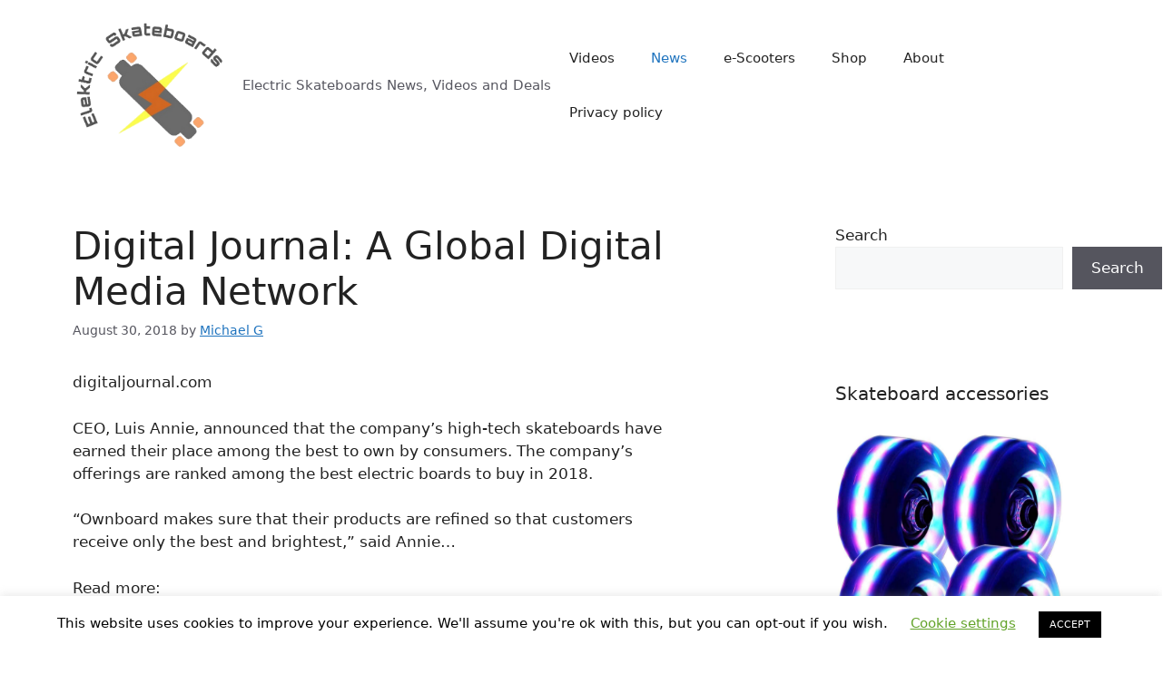

--- FILE ---
content_type: text/html; charset=utf-8
request_url: https://epnt.ebay.com/placement?st=ACTIVE&cpid=5338928140&l=300x250&ft=Open%20Sans%2C%20sans-serif%3B&tc=%2302A2AC&clp=true&mi=10&k=esk8%2C&ctids=16262&mkpid=EBAY-US&ur=false&cts=true&sf=false&pid=1768934777289-0-1317766&ad_v=2
body_size: 6569
content:
<!DOCTYPE html><html><head><script>parent.postMessage({"type":0,"data":{"beaconURL":""},"id":"1768934777289-0-1317766"}, '*')</script><script src="https://epnt.ebay.com/static/placement.js"></script><style>
/**
 * Reset styles
 */
html, body, div, span, applet, object, iframe,
h1, h2, h3, h4, h5, h6, p, blockquote, pre,
a, abbr, acronym, address, big, cite, code,
del, dfn, em, img, ins, kbd, q, s, samp,
small, strike, strong, sub, sup, tt, var,
b, u, i, center,
dl, dt, dd, ol, ul, li,
fieldset, form, label, legend,
table, caption, tbody, tfoot, thead, tr, th, td,
article, aside, canvas, details, embed,
figure, figcaption, footer, header, hgroup,
menu, nav, output, ruby, section, summary,
time, mark, audio, video {
 margin: 0;
 padding: 0;
 border: 0;
 font-size: 100%;
 font: inherit;
 vertical-align: baseline;
}
/* HTML5 display-role reset for older browsers */
article, aside, details, figcaption, figure,
footer, header, hgroup, menu, nav, section {
 display: block;
}
body {
 line-height: 1;
}
ol, ul {
 list-style: none;
}
blockquote, q {
 quotes: none;
}
blockquote:before, blockquote:after,
q:before, q:after {
 content: '';
 content: none;
}
table {
 border-collapse: collapse;
 border-spacing: 0;
}

* {
  box-sizing: border-box;
}

@font-face {
  font-display: optional;
  font-family: "Market Sans";
  font-style: normal;
  font-weight: 400;
  src: url(https://ir.ebaystatic.com/cr/v/c1/market-sans/v1.0/MarketSans-Regular-WebS.eot);
  src: url(https://ir.ebaystatic.com/cr/v/c1/market-sans/v1.0/MarketSans-Regular-WebS.eot?#iefix) format('embedded-opentype'), url(https://ir.ebaystatic.com/cr/v/c1/market-sans/v1.0/MarketSans-Regular-WebS.woff2) format('woff2'), url(https://ir.ebaystatic.com/cr/v/c1/market-sans/v1.0/MarketSans-Regular-WebS.woff) format('woff'), url(https://ir.ebaystatic.com/cr/v/c1/market-sans/v1.0/MarketSans-Regular-WebS.ttf) format('truetype'), url(https://ir.ebaystatic.com/cr/v/c1/market-sans/v1.0/MarketSans-Regular-WebS.svg#MarketSans-Regular-WebS) format('svg')
}

@font-face {
  font-display: optional;
  font-family: "Market Sans";
  font-style: normal;
  font-weight: 700;
  src: url(https://ir.ebaystatic.com/cr/v/c1/market-sans/v1.0/MarketSans-SemiBold-WebS.eot);
  src: url(https://ir.ebaystatic.com/cr/v/c1/market-sans/v1.0/MarketSans-SemiBold-WebS.eot?#iefix) format('embedded-opentype'), url(https://ir.ebaystatic.com/cr/v/c1/market-sans/v1.0/MarketSans-SemiBold-WebS.woff2) format('woff2'), url(https://ir.ebaystatic.com/cr/v/c1/market-sans/v1.0/MarketSans-SemiBold-WebS.woff) format('woff'), url(https://ir.ebaystatic.com/cr/v/c1/market-sans/v1.0/MarketSans-SemiBold-WebS.ttf) format('truetype'), url(https://ir.ebaystatic.com/cr/v/c1/market-sans/v1.0/MarketSans-SemiBold-WebS.svg#MarketSans-SemiBold-WebS) format('svg')
}

html,
body {
  width: 100%;
  height: 100%;
  color: #111820;
	font-size: .875rem;
	font-family: "Market Sans", Arial, sans-serif
}

/**
 * Shared CSS between all layouts
 */

.ad-units-main {
  position: relative;
  background: #fff;
  padding-top: 42px;
  padding-left: 18px;
  padding-right: 18px;
}

/**
 *  position: relative is require for perfect-scrollbar
 */
.ad-units {
  position: relative;
}

.ad-units__logo {
  position: absolute;
  top: 10px;
  right: 18px;
}

.ad-units__adtext {
  position: absolute;
  top: 10px;
  left: 18px;
  height: 18px;
  font-size: 12px;
  font-weight: bold;
  line-height: 1.5;
  letter-spacing: normal;
  color: #767676;
}

.ad-unit__img-container {
  background: #fff;
  display: block;
  width: 84px;
  height: 80px;
  align-items: center;
  justify-content: center;
  display: flex;
}

.ad-unit__img {
  max-width: 84px;
  max-height: 80px;
}

.ad-unit__title {
  display: block;
  font-size: 12px;
  font-weight: bold;
  font-style: normal;
  font-stretch: normal;
  line-height: 1.5;
  letter-spacing: normal;
  color: #151e27;
  overflow: hidden;
  text-overflow: ellipsis;
  text-decoration: none;
  -webkit-box-orient: vertical;
  -webkit-line-clamp: 2;
  white-space: normal;
}

.ad-unit__price {
  height: 20px;
  font-size: 14px;
  font-weight: bold;
  font-style: normal;
  font-stretch: normal;
  line-height: 1.43;
  letter-spacing: normal;
  color: #151e27;
}

.ad-unit__free-shipping {
  height: 14px;
  font-size: 10px;
  font-weight: bold;
  font-style: normal;
  font-stretch: normal;
  line-height: 1.4;
  letter-spacing: normal;
  color: #767676;
  -webkit-font-smoothing: antialiased;
}

.ad-unit__bup,
.ad-unit__eek {
  display: block;
  font-size: 10px;
  color: #151e27;
  font-weight: bold;
}

/**
 *  Landscape & Square
 */
.ad-units-main--landscape {
  width: 100%;
  height: 220px;
}

.ad-units-main--landscape .ad-units {
  white-space: nowrap;
  display: flex;
  position: relative;
  overflow-x: auto;
  height: 178px;
}

.ad-units-main--landscape .ad-unit {
  width: 112px;
  padding-right: 28px;
}

.ad-units-main--landscape .ad-unit__img-container {
  margin-bottom: 6px;
}

.ad-units-main--landscape .ad-unit__title {
  height: 36px;
  width: 84px;
  margin-bottom: 2px;
}

.ad-units-main--landscape .ad-unit__price {
  width: 84px;
}

.ad-units-main--landscape .ad-unit__free-shipping {
  width: 84px;
}

/**
 * Skyscraper & Square
 */
.ad-units-main--skyscraper .ad-units {
  height: 100%;
  overflow-y: auto;
}

.ad-units-main--skyscraper {
  width: 300px;
  height: 100%;
  padding-bottom: 18px;
}

.ad-units-main--square .ad-unit__img-container,
.ad-units-main--skyscraper .ad-unit__img-container {
  vertical-align: top;
  display: inline-block;
  margin-right: 6px;
}

.ad-units-main--square .ad-unit__info,
.ad-units-main--skyscraper .ad-unit__info {
  vertical-align: top;
  display: inline-block;
  width: 174px;
}
.ad-units-main--square .ad-unit,
.ad-units-main--skyscraper .ad-unit {
  padding-bottom: 20px;
}

.ad-units-main--square .ad-unit__title,
.ad-units-main--skyscraper .ad-unit__title {
  max-height: 36px;
  margin-bottom: 4px;
}

.ad-units--skyscraper .ad-unit__img-container {
  text-align: center;
}

/**
 * Square
 */
.ad-units-main--square {
}

.ad-units-main--square .ad-units {
  position: relative;
  width: 284px;
  height: 204px;
}

  </style><script type="text/javascript" data-inlinepayload="{&quot;nonce&quot;:&quot;&quot;,&quot;loggerProps&quot;:{&quot;serviceName&quot;:&quot;explorer&quot;,&quot;serviceConsumerId&quot;:&quot;urn:ebay-marketplace-consumerid:c81d6f26-6600-4e61-ac56-e1987122efc5&quot;,&quot;serviceVersion&quot;:&quot;explorer-0.0.2_20260107092730451&quot;,&quot;siteId&quot;:0,&quot;environment&quot;:&quot;production&quot;,&quot;captureUncaught&quot;:true,&quot;captureUnhandledRejections&quot;:true,&quot;endpoint&quot;:&quot;https://svcs.ebay.com/&quot;,&quot;pool&quot;:&quot;r1explorer43cont&quot;}}">(()=>{"use strict";const e={unstructured:{message:"string"},event:{kind:"string",detail:"string"},exception:{"exception.type":"string","exception.message":"string","exception.stacktrace":"string","exception.url":"string"}},t=JSON.parse('{"logs":"https://ir.ebaystatic.com/cr/ebay-rum/cdn-assets/logs.5b92558a43dffd30afb9.bundle.js","metrics":"https://ir.ebaystatic.com/cr/ebay-rum/cdn-assets/metrics.5b92558a43dffd30afb9.bundle.js"}');const r=async e=>{let r=2;const n=async()=>{let o;r--;try{o=await import(t[e])}catch(e){if(r>0)return console.error("@ebay/rum-web failed to lazy load module; retrying",e),n();throw console.error("@ebay/rum-web failed to lazy load module; fatal",e),e}return function(e,t){if("object"!=typeof(r=e)||null===r||Array.isArray(r)||e.key!==t||void 0===e.factory)throw new Error("Invalid module loaded");var r}(o,e),o};return n()},n=(e,t)=>{const r="undefined"!=typeof window?window.location.href:"/index.js";return{type:"exception","exception.context":t||"","exception.type":e?.name||"","exception.message":e?.message||"","exception.stacktrace":e?.stack||"","exception.url":r}},o=(e,t,n)=>{let o=!1;const i=[];let a=e=>{o?(e=>{console.warn("Logger failed initialization (see earlier error logs) — failed to send log: ",e)})(e):i.push(e)};return n({event:"Preload",value:a}),r("logs").then((r=>{const{factory:n}=r;return n(e,t)})).then((e=>{a=e,n({event:"Complete",value:a}),i.forEach((e=>a(e))),i.length=0})).catch((e=>{console.error(e.message),o=!0,n({event:"Error",value:e}),i.forEach((e=>a(e))),i.length=0})),t=>{((e,t)=>"shouldIgnore"in e&&void 0!==e.shouldIgnore?e.shouldIgnore(t):"ignoreList"in e&&void 0!==e.ignoreList&&((e,t)=>null!==Object.values(e).filter(Boolean).join(" ").match(t))(t,e.ignoreList))(e,t)||a(t)}},i=e=>({log:t=>e({type:"unstructured",message:t}),error:(t,r)=>e(n(t,r)),event:t=>e(t)}),a="@ebay/rum/request-status",s=Symbol.for("@ebay/rum/logger"),c=Symbol.for("@ebay/rum/meter"),l=e=>{window.dispatchEvent(new CustomEvent("@ebay/rum/ack-status",{detail:e}))};function u(e,t){!1===e&&new Error(`RUM_INLINE_ERR_CODE: ${t}`)}(t=>{const u=(()=>{let e={status:"Initialize"};const t=()=>l(e);return window.addEventListener(a,t),{updateInlinerState:t=>{e=t,l(e)},dispose:()=>window.removeEventListener(a,t)}})();try{const a=((t,r=(()=>{}))=>{if((e=>{if(!e.endpoint)throw new Error('Unable to initialize logger. "endpoint" is a required property in the input object.');if(!e.serviceName)throw new Error('Unable to initialize logger. "serviceName" is a required property in the input object.');if(e.customSchemas&&!e.namespace)throw new Error('Unable to initialize logger. "namespace" is a required property in the input object if you provide customeSchemas.')})(t),"undefined"==typeof window)return{...i((()=>{})),noop:!0};const a={...t.customSchemas,...e},s=o((e=>{return"ignoreList"in e?{...e,ignoreList:(t=e.ignoreList,new RegExp(t.map((e=>`(${e})`)).join("|"),"g"))}:e;var t})(t),a,r);return t.captureUncaught&&(e=>{window.addEventListener("error",(t=>{if(t.error instanceof Error){const r=n(t.error,"Uncaught Error Handler");e(r)}}))})(s),t.captureUnhandledRejections&&(e=>{window.addEventListener("unhandledrejection",(t=>{if(t.reason instanceof Error){const r=n(t.reason,"Unhandled Rejection Handler");e(r)}}))})(s),i(s)})(t.loggerProps,(e=>t=>{if("Error"===t.event)return((e,t)=>{e.updateInlinerState({status:"Failure",error:t.value})})(e,t);var r;e.updateInlinerState({status:(r=t.event,"Complete"===r?"Success":r),logger:i(t.value)})})(u));t.onLoggerLoad&&t.onLoggerLoad(a),window[s]=a,(async e=>{const{enableWebVitals:t,enableMetrics:n}=e.options??{};if(!t&&!n)return;const o=await(async e=>{try{const t=await r("metrics"),{factory:n}=t,{initializeWebVitals:o,initializeMeter:i}=n,{meter:a,flushAndShutdownOnce:s}=i(e);return e.options?.enableWebVitals&&o(a),{meter:a,flushAndShutdownOnce:s}}catch(e){return console.error("[initializeMeterAsync] Failed to initialize metrics:",e),null}})({...e.loggerProps,options:{enableWebVitals:t}}),i=null===o?new Error("initializeMeterAsync failed"):void 0;e.onMeterLoad?.(o,i),window[c]=o})(t)}catch(e){u.updateInlinerState({status:"Failure",error:e})}})({onLoggerLoad:()=>{},...(()=>{u(null!==document.currentScript,1);const e=document.currentScript.dataset.inlinepayload;return u(void 0!==e,2),JSON.parse(e)})()})})();</script></head><body><div class="ad-units-main ad-units-main--square"><p class="ad-units__adtext">Ad</p><img class="ad-units__logo" src="https://epnt.ebay.com/static/e-bay-logo-teal.png" alt="eBay"/><section id="ads-container" class="ad-units ad-units--square"><div class="ad-unit"><a class="ad-unit__img-container" href="https://www.ebay.com/itm/165530226417?_skw=esk8%2C&amp;hash=item268a5ecef1%3Ag%3AvkoAAOSwfXVipofs&amp;amdata=enc%3AAQALAAAA4DZq0hFgvSYlgrFkWCFZ3z2i5icj%2FSn5Xr3nxlIrxykxfz6NO5u8Cbk%2BuNCRhSMNIOVORPkWYLzqwebzlnCeRmJQ7HKiAbZ6THkeyZSUhW6chdqk1JQk0rLHgJKVAjsv%2B%2BdbZfwIN6M3Gt2%2BQxT21uwAHKW6blzZS78tVGIjfwQS8dP0fy%2FXlU3w0tLClSyi1NAlUbElp8%2BNxkJYCins1itw5%2BeBt0OwEFbPn1jgcdPv%2FQlVBceGs%2BvtB2CBjdfDb7lM9ZqZyVHtxyVUJM2YjVkLZAkFiu2JM74uAe65hKUf&amp;mkcid=1&amp;mkrid=711-53200-19255-0&amp;siteid=0&amp;campid=5338928140&amp;customid=&amp;toolid=20003&amp;mkevt=1" target="_blank" rel="noopener noreferrer"><img class="ad-unit__img" src="https://i.ebayimg.com/images/g/vkoAAOSwfXVipofs/s-l225.jpg"/></a><div class="ad-unit__info"><a class="ad-unit__title" href="https://www.ebay.com/itm/165530226417?_skw=esk8%2C&amp;hash=item268a5ecef1%3Ag%3AvkoAAOSwfXVipofs&amp;amdata=enc%3AAQALAAAA4DZq0hFgvSYlgrFkWCFZ3z2i5icj%2FSn5Xr3nxlIrxykxfz6NO5u8Cbk%2BuNCRhSMNIOVORPkWYLzqwebzlnCeRmJQ7HKiAbZ6THkeyZSUhW6chdqk1JQk0rLHgJKVAjsv%2B%2BdbZfwIN6M3Gt2%2BQxT21uwAHKW6blzZS78tVGIjfwQS8dP0fy%2FXlU3w0tLClSyi1NAlUbElp8%2BNxkJYCins1itw5%2BeBt0OwEFbPn1jgcdPv%2FQlVBceGs%2BvtB2CBjdfDb7lM9ZqZyVHtxyVUJM2YjVkLZAkFiu2JM74uAe65hKUf&amp;mkcid=1&amp;mkrid=711-53200-19255-0&amp;siteid=0&amp;campid=5338928140&amp;customid=&amp;toolid=20003&amp;mkevt=1" target="_blank" rel="noopener noreferrer">Custom Grip Tape for Skateboard Longboard Scooter Electric Esk8 OneWheel Jessup</a><p class="ad-unit__price">$15.95</p><span class="ad-unit__free-shipping">Free Shipping</span></div></div><div class="ad-unit"><a class="ad-unit__img-container" href="https://www.ebay.com/itm/164965049859?_skw=esk8%2C&amp;hash=item2668aee603%3Ag%3AOcUAAOSwRSlg829o&amp;amdata=enc%3AAQALAAAA4DZq0hFgvSYlgrFkWCFZ3z0dEi5GMqi%2FgySaUWQ13c0W%2FR2ZbQuLY04xnHqMqYAB0yIEZbm27CJz0XIiPlL2OK5nN%2BszJY8uPD9vXzpvjhXs9%2F9SHhvyArw4ZQbFv2HA%2FSQ31CqnMEbWsRFOIgCEpjHQ9SBrLsSE%2Fy0MkMaqjH%2FQLJgI1GfoylYDX5%2F7TVIVvpRCPRx3mDbUBUgSvM2TLANIHEYH00MLehfu7At1qs%2FOM0l3HxxB0y5YZ%2FjyzxnnZQERGI64YVDLX2G826ZNGtT%2Ff8WfI%2FRTRLNYXiErIEbI&amp;mkcid=1&amp;mkrid=711-53200-19255-0&amp;siteid=0&amp;campid=5338928140&amp;customid=&amp;toolid=20003&amp;mkevt=1" target="_blank" rel="noopener noreferrer"><img class="ad-unit__img" src="https://i.ebayimg.com/images/g/OcUAAOSwRSlg829o/s-l225.jpg"/></a><div class="ad-unit__info"><a class="ad-unit__title" href="https://www.ebay.com/itm/164965049859?_skw=esk8%2C&amp;hash=item2668aee603%3Ag%3AOcUAAOSwRSlg829o&amp;amdata=enc%3AAQALAAAA4DZq0hFgvSYlgrFkWCFZ3z0dEi5GMqi%2FgySaUWQ13c0W%2FR2ZbQuLY04xnHqMqYAB0yIEZbm27CJz0XIiPlL2OK5nN%2BszJY8uPD9vXzpvjhXs9%2F9SHhvyArw4ZQbFv2HA%2FSQ31CqnMEbWsRFOIgCEpjHQ9SBrLsSE%2Fy0MkMaqjH%2FQLJgI1GfoylYDX5%2F7TVIVvpRCPRx3mDbUBUgSvM2TLANIHEYH00MLehfu7At1qs%2FOM0l3HxxB0y5YZ%2FjyzxnnZQERGI64YVDLX2G826ZNGtT%2Ff8WfI%2FRTRLNYXiErIEbI&amp;mkcid=1&amp;mkrid=711-53200-19255-0&amp;siteid=0&amp;campid=5338928140&amp;customid=&amp;toolid=20003&amp;mkevt=1" target="_blank" rel="noopener noreferrer">Hexagon Grip Tape for Skateboard Longboard Scooter Electric Esk8 OneWheel Jessup</a><p class="ad-unit__price">$15.95</p><span class="ad-unit__free-shipping">Free Shipping</span></div></div><div class="ad-unit"><a class="ad-unit__img-container" href="https://www.ebay.com/itm/355659395666?_skw=esk8%2C&amp;hash=item52cef3b252%3Ag%3ARZ0AAOSwL89mJ0nD&amp;amdata=enc%3AAQALAAAA4DZq0hFgvSYlgrFkWCFZ3z1Ey%2BXyIAUy3EonOGbhDc%2FUo7jpWvq8rw6pX6R%2BaHnAbmIFz5KsxiGBhom9B7Mpd%2FJb9EIC0vI5EdvViCiBtzUN5ovib1Rto89gbxsLCc1%2BfEJYZgXyCYyZJU4t57iBtshNpZFTVww%2Fp5wSa%2BDxTelX795d9zSIZoYPTtByUUYiWxAXZEQd3LAl6mMYB6PtTX5q%2BIHa%2Fw%2BESmNzkrvfBhJN18GdpH3kizhdcvOX7CKWI5fbxVK4xmCkZAgSP7qcLl7TD%2Fz36N8ouDimcwdjC27k&amp;mkcid=1&amp;mkrid=711-53200-19255-0&amp;siteid=0&amp;campid=5338928140&amp;customid=&amp;toolid=20003&amp;mkevt=1" target="_blank" rel="noopener noreferrer"><img class="ad-unit__img" src="https://i.ebayimg.com/images/g/RZ0AAOSwL89mJ0nD/s-l225.jpg"/></a><div class="ad-unit__info"><a class="ad-unit__title" href="https://www.ebay.com/itm/355659395666?_skw=esk8%2C&amp;hash=item52cef3b252%3Ag%3ARZ0AAOSwL89mJ0nD&amp;amdata=enc%3AAQALAAAA4DZq0hFgvSYlgrFkWCFZ3z1Ey%2BXyIAUy3EonOGbhDc%2FUo7jpWvq8rw6pX6R%2BaHnAbmIFz5KsxiGBhom9B7Mpd%2FJb9EIC0vI5EdvViCiBtzUN5ovib1Rto89gbxsLCc1%2BfEJYZgXyCYyZJU4t57iBtshNpZFTVww%2Fp5wSa%2BDxTelX795d9zSIZoYPTtByUUYiWxAXZEQd3LAl6mMYB6PtTX5q%2BIHa%2Fw%2BESmNzkrvfBhJN18GdpH3kizhdcvOX7CKWI5fbxVK4xmCkZAgSP7qcLl7TD%2Fz36N8ouDimcwdjC27k&amp;mkcid=1&amp;mkrid=711-53200-19255-0&amp;siteid=0&amp;campid=5338928140&amp;customid=&amp;toolid=20003&amp;mkevt=1" target="_blank" rel="noopener noreferrer">Esk8 Wheels Made By The Late Psychotiller</a><p class="ad-unit__price">$150.00</p></div></div><div class="ad-unit"><a class="ad-unit__img-container" href="https://www.ebay.com/itm/164980986789?_skw=esk8%2C&amp;hash=item2669a213a5%3Ag%3AXXwAAOSwLalg~wJ1&amp;amdata=enc%3AAQALAAAA4DZq0hFgvSYlgrFkWCFZ3z2cxdjsYpWcXLmEs65R%2FJE95wLlOqpczJwlESSR%2BI0CRLQSPn8zmfuv3Se%2FJJH8Z3cY5WSBT2lVqIFtbRX300Ioc1XgZ6N5LVD3ixL7gqqWEDtWmpqb7IKeABWXo32ZIzG8X89HoofSomgB5WQidjxmr%2FWyoAak04F9E%2BMeGPXNF8bMt8jIekn5xO8Y9OmrjXos%2BsstpNtZ3S5AVmgbB2jwJMs%2FDk1jRY6P4blumIpfEBLKC8lCD0mFik%2F8p6wZNA3cX0DH49j66Y5CZUKkXpas&amp;mkcid=1&amp;mkrid=711-53200-19255-0&amp;siteid=0&amp;campid=5338928140&amp;customid=&amp;toolid=20003&amp;mkevt=1" target="_blank" rel="noopener noreferrer"><img class="ad-unit__img" src="https://i.ebayimg.com/images/g/XXwAAOSwLalg~wJ1/s-l225.jpg"/></a><div class="ad-unit__info"><a class="ad-unit__title" href="https://www.ebay.com/itm/164980986789?_skw=esk8%2C&amp;hash=item2669a213a5%3Ag%3AXXwAAOSwLalg~wJ1&amp;amdata=enc%3AAQALAAAA4DZq0hFgvSYlgrFkWCFZ3z2cxdjsYpWcXLmEs65R%2FJE95wLlOqpczJwlESSR%2BI0CRLQSPn8zmfuv3Se%2FJJH8Z3cY5WSBT2lVqIFtbRX300Ioc1XgZ6N5LVD3ixL7gqqWEDtWmpqb7IKeABWXo32ZIzG8X89HoofSomgB5WQidjxmr%2FWyoAak04F9E%2BMeGPXNF8bMt8jIekn5xO8Y9OmrjXos%2BsstpNtZ3S5AVmgbB2jwJMs%2FDk1jRY6P4blumIpfEBLKC8lCD0mFik%2F8p6wZNA3cX0DH49j66Y5CZUKkXpas&amp;mkcid=1&amp;mkrid=711-53200-19255-0&amp;siteid=0&amp;campid=5338928140&amp;customid=&amp;toolid=20003&amp;mkevt=1" target="_blank" rel="noopener noreferrer"> Bearing Service Kit for Boosted Board V1 V2 Mini S Mini X Plus Stealth Esk8</a><p class="ad-unit__price">$29.95</p><span class="ad-unit__free-shipping">Free Shipping</span></div></div><div class="ad-unit"><a class="ad-unit__img-container" href="https://www.ebay.com/itm/333632875558?_skw=esk8%2C&amp;hash=item4dae11ac26%3Ag%3AelEAAOSww41e8QFT&amp;amdata=enc%3AAQALAAAA4DZq0hFgvSYlgrFkWCFZ3z2k6qOJkxdpn1p68ibe4XfG8PNQsx3WVdZV0eDeMh6RjYLCDc82MmSns%2FCUaK98LCyeJmzGPYa%2FQTR3ZY4J4s%2Fhl%2B8K%2FYi3FDSeQkaroYOM6NCjlIcfj700TDqD81kVobVZACuwKGG1AGNSeNnpgznGua0HQgvm1KW%2BYj2ohIy4Z2b0ydk3uRF%2Fnt3ET1ENVm5r6k8CHAvTqrzMb2jQv1xtcNBtNwn3ccz0Wn970Mm0I%2BDXEL0aZLJGGWv9zLe16%2F2MChzYTJ1UAxHD1vZdjCMw&amp;mkcid=1&amp;mkrid=711-53200-19255-0&amp;siteid=0&amp;campid=5338928140&amp;customid=&amp;toolid=20003&amp;mkevt=1" target="_blank" rel="noopener noreferrer"><img class="ad-unit__img" src="https://i.ebayimg.com/images/g/elEAAOSww41e8QFT/s-l225.jpg"/></a><div class="ad-unit__info"><a class="ad-unit__title" href="https://www.ebay.com/itm/333632875558?_skw=esk8%2C&amp;hash=item4dae11ac26%3Ag%3AelEAAOSww41e8QFT&amp;amdata=enc%3AAQALAAAA4DZq0hFgvSYlgrFkWCFZ3z2k6qOJkxdpn1p68ibe4XfG8PNQsx3WVdZV0eDeMh6RjYLCDc82MmSns%2FCUaK98LCyeJmzGPYa%2FQTR3ZY4J4s%2Fhl%2B8K%2FYi3FDSeQkaroYOM6NCjlIcfj700TDqD81kVobVZACuwKGG1AGNSeNnpgznGua0HQgvm1KW%2BYj2ohIy4Z2b0ydk3uRF%2Fnt3ET1ENVm5r6k8CHAvTqrzMb2jQv1xtcNBtNwn3ccz0Wn970Mm0I%2BDXEL0aZLJGGWv9zLe16%2F2MChzYTJ1UAxHD1vZdjCMw&amp;mkcid=1&amp;mkrid=711-53200-19255-0&amp;siteid=0&amp;campid=5338928140&amp;customid=&amp;toolid=20003&amp;mkevt=1" target="_blank" rel="noopener noreferrer">Inboard M1 Electronic Longboard Front/Rear Wheel Set Red 80mm 78A Durometer ESK8</a><p class="ad-unit__price">$39.00</p><span class="ad-unit__free-shipping">Free Shipping</span></div></div><div class="ad-unit"><a class="ad-unit__img-container" href="https://www.ebay.com/itm/164882115953?_skw=esk8%2C&amp;hash=item2663bd6d71%3Ag%3AtqYAAOSwbcdgrqsG&amp;amdata=enc%3AAQALAAAA4DZq0hFgvSYlgrFkWCFZ3z084xSObhXF515QBVU7uSCJGGiyqopgsNjkndi4VXnND6unoqlWmJmsJjspK3fRG%2BgP1tGtm3Y8Pg47geWV%2B2tiaFOUB6mIg3jBMbF4olmoTiL72pYnqCPiN42VET%2Fv23oREhCfmUXzK%2BW5hWRspBPghW7npkW97UdIMs6WpBa2M3aabcowQeZWP1VC4rXt3YAEJDVxdCQLcQjvl6vu%2B8pSE3ghsBJ%2FtCbASWOQBIdfmPRiU1QCV%2FvRZtXbSECpVhvF4vvQzjHC4Q13VTvv9LTQ&amp;mkcid=1&amp;mkrid=711-53200-19255-0&amp;siteid=0&amp;campid=5338928140&amp;customid=&amp;toolid=20003&amp;mkevt=1" target="_blank" rel="noopener noreferrer"><img class="ad-unit__img" src="https://i.ebayimg.com/images/g/tqYAAOSwbcdgrqsG/s-l225.jpg"/></a><div class="ad-unit__info"><a class="ad-unit__title" href="https://www.ebay.com/itm/164882115953?_skw=esk8%2C&amp;hash=item2663bd6d71%3Ag%3AtqYAAOSwbcdgrqsG&amp;amdata=enc%3AAQALAAAA4DZq0hFgvSYlgrFkWCFZ3z084xSObhXF515QBVU7uSCJGGiyqopgsNjkndi4VXnND6unoqlWmJmsJjspK3fRG%2BgP1tGtm3Y8Pg47geWV%2B2tiaFOUB6mIg3jBMbF4olmoTiL72pYnqCPiN42VET%2Fv23oREhCfmUXzK%2BW5hWRspBPghW7npkW97UdIMs6WpBa2M3aabcowQeZWP1VC4rXt3YAEJDVxdCQLcQjvl6vu%2B8pSE3ghsBJ%2FtCbASWOQBIdfmPRiU1QCV%2FvRZtXbSECpVhvF4vvQzjHC4Q13VTvv9LTQ&amp;mkcid=1&amp;mkrid=711-53200-19255-0&amp;siteid=0&amp;campid=5338928140&amp;customid=&amp;toolid=20003&amp;mkevt=1" target="_blank" rel="noopener noreferrer">AirTag Air Tag Electric Skateboard Riser DIY GPS Tracking Tracker Truck Spacer</a><p class="ad-unit__price">$49.99</p><span class="ad-unit__free-shipping">Free Shipping</span></div></div><div class="ad-unit"><a class="ad-unit__img-container" href="https://www.ebay.com/itm/163575449381?_skw=esk8%2C&amp;hash=item2615db4725%3Ag%3ArvsAAOSwn2pcezYe&amp;amdata=enc%3AAQALAAAA4DZq0hFgvSYlgrFkWCFZ3z3pKsMF05BvGJteQx%2BmlfKNHr0EXMyHETKtek8gK5kazEgfGp%2FMUnMh%2FXx8s%2FBZvV2II997wNlBa7xjwO6TenqoGRf6iHPwSTu%2BjzXhVPydjZRRGdSke4OD1je%2BIvp9T0a8v1pVozBTWBo1AbHtrWsEe%2BRzTSVlgY3m7o6G05k1QfF4YfJgieZyAidTaI7MVcWHmaeJtiKbAMGW1%2FM0y%2FCRnfPVSS3cu8%2BgCGyu1wbWwzw7K%2Bh0ej2Wf6n5rhRnyMxpxL%2FwJuTSJNSWkCbBBDXJ&amp;mkcid=1&amp;mkrid=711-53200-19255-0&amp;siteid=0&amp;campid=5338928140&amp;customid=&amp;toolid=20003&amp;mkevt=1" target="_blank" rel="noopener noreferrer"><img class="ad-unit__img" src="https://i.ebayimg.com/images/g/rvsAAOSwn2pcezYe/s-l225.jpg"/></a><div class="ad-unit__info"><a class="ad-unit__title" href="https://www.ebay.com/itm/163575449381?_skw=esk8%2C&amp;hash=item2615db4725%3Ag%3ArvsAAOSwn2pcezYe&amp;amdata=enc%3AAQALAAAA4DZq0hFgvSYlgrFkWCFZ3z3pKsMF05BvGJteQx%2BmlfKNHr0EXMyHETKtek8gK5kazEgfGp%2FMUnMh%2FXx8s%2FBZvV2II997wNlBa7xjwO6TenqoGRf6iHPwSTu%2BjzXhVPydjZRRGdSke4OD1je%2BIvp9T0a8v1pVozBTWBo1AbHtrWsEe%2BRzTSVlgY3m7o6G05k1QfF4YfJgieZyAidTaI7MVcWHmaeJtiKbAMGW1%2FM0y%2FCRnfPVSS3cu8%2BgCGyu1wbWwzw7K%2Bh0ej2Wf6n5rhRnyMxpxL%2FwJuTSJNSWkCbBBDXJ&amp;mkcid=1&amp;mkrid=711-53200-19255-0&amp;siteid=0&amp;campid=5338928140&amp;customid=&amp;toolid=20003&amp;mkevt=1" target="_blank" rel="noopener noreferrer">Tile Pro Electric Skateboard Riser DIY GPS Tracking Tracker Truck Spacer Mod </a><p class="ad-unit__price">$19.99</p><span class="ad-unit__free-shipping">Free Shipping</span></div></div><div class="ad-unit"><a class="ad-unit__img-container" href="https://www.ebay.com/itm/164951840931?_skw=esk8%2C&amp;hash=item2667e558a3%3Ag%3AypEAAOSwLhpg6IG2&amp;amdata=enc%3AAQALAAAA4DZq0hFgvSYlgrFkWCFZ3z36bIeFItkhO3p8%2FKPH7Xcssu70DxW4kIRgCkAxaLc1iF099q1NLY2SxpCXrLkIeVbT4JqzH09QL8g9lG9AUw7exaUeqrzqvwgJtZFU7RTWjTAGWvlRvcirJ6rlhETDq1DZzxLQJ9PGOco9EhNlB0rufY9u7ecizAo8KnaB%2F2jGHGNvaWOm%2FgsniLLFpF7FDDYhaPsAEKTVJPSEM53aoLZ8HrXhmSaoHMYMfjcVI8vhUQhMamT25xw2ilQ%2BKEt%2B6aCHL%2F2E6qu0TboH%2BVb0f6iD&amp;mkcid=1&amp;mkrid=711-53200-19255-0&amp;siteid=0&amp;campid=5338928140&amp;customid=&amp;toolid=20003&amp;mkevt=1" target="_blank" rel="noopener noreferrer"><img class="ad-unit__img" src="https://i.ebayimg.com/images/g/ypEAAOSwLhpg6IG2/s-l225.jpg"/></a><div class="ad-unit__info"><a class="ad-unit__title" href="https://www.ebay.com/itm/164951840931?_skw=esk8%2C&amp;hash=item2667e558a3%3Ag%3AypEAAOSwLhpg6IG2&amp;amdata=enc%3AAQALAAAA4DZq0hFgvSYlgrFkWCFZ3z36bIeFItkhO3p8%2FKPH7Xcssu70DxW4kIRgCkAxaLc1iF099q1NLY2SxpCXrLkIeVbT4JqzH09QL8g9lG9AUw7exaUeqrzqvwgJtZFU7RTWjTAGWvlRvcirJ6rlhETDq1DZzxLQJ9PGOco9EhNlB0rufY9u7ecizAo8KnaB%2F2jGHGNvaWOm%2FgsniLLFpF7FDDYhaPsAEKTVJPSEM53aoLZ8HrXhmSaoHMYMfjcVI8vhUQhMamT25xw2ilQ%2BKEt%2B6aCHL%2F2E6qu0TboH%2BVb0f6iD&amp;mkcid=1&amp;mkrid=711-53200-19255-0&amp;siteid=0&amp;campid=5338928140&amp;customid=&amp;toolid=20003&amp;mkevt=1" target="_blank" rel="noopener noreferrer">Apple Air Tag AirTag Extended Range Battery Bash Guard Spacer for Boosted Board </a><p class="ad-unit__price">$19.99</p><span class="ad-unit__free-shipping">Free Shipping</span></div></div><div class="ad-unit"><a class="ad-unit__img-container" href="https://www.ebay.com/itm/276375204285?_skw=esk8%2C&amp;epid=21060213688&amp;hash=item40593ef1bd%3Ag%3Adj8AAOSwl1tl7kdh&amp;amdata=enc%3AAQALAAAA4DZq0hFgvSYlgrFkWCFZ3z0JHdGWjkdCHVNP9PlLnfJsPXtB0MXWJG1UAiw0P%2Fpn4h3nQhUL7tT%2FNsPXTq9ViCEMBqIJjI9VweWsHiAoHu%2BFuNcgmsBIgdpwuBImCtUfYMyKHi8DKMB2iAS6yrXp8GG72imBbwhKrPI92qTgxBVM2Sk%2BKYCeLPulH2F%2FlVB6zW5qJ2zYJAIR8y%2Fn7MXpjh50ZJJcLL5tHJKL%2FvpfQs%2Bwl0zDpzCJu%2F7wxk9jY%2BqqF9kl9EsZh64uu4XtzEC8KNxk5%2FBXKBMTtnxr6nr0%2FhSu&amp;mkcid=1&amp;mkrid=711-53200-19255-0&amp;siteid=0&amp;campid=5338928140&amp;customid=&amp;toolid=20003&amp;mkevt=1" target="_blank" rel="noopener noreferrer"><img class="ad-unit__img" src="https://i.ebayimg.com/images/g/dj8AAOSwl1tl7kdh/s-l225.jpg"/></a><div class="ad-unit__info"><a class="ad-unit__title" href="https://www.ebay.com/itm/276375204285?_skw=esk8%2C&amp;epid=21060213688&amp;hash=item40593ef1bd%3Ag%3Adj8AAOSwl1tl7kdh&amp;amdata=enc%3AAQALAAAA4DZq0hFgvSYlgrFkWCFZ3z0JHdGWjkdCHVNP9PlLnfJsPXtB0MXWJG1UAiw0P%2Fpn4h3nQhUL7tT%2FNsPXTq9ViCEMBqIJjI9VweWsHiAoHu%2BFuNcgmsBIgdpwuBImCtUfYMyKHi8DKMB2iAS6yrXp8GG72imBbwhKrPI92qTgxBVM2Sk%2BKYCeLPulH2F%2FlVB6zW5qJ2zYJAIR8y%2Fn7MXpjh50ZJJcLL5tHJKL%2FvpfQs%2Bwl0zDpzCJu%2F7wxk9jY%2BqqF9kl9EsZh64uu4XtzEC8KNxk5%2FBXKBMTtnxr6nr0%2FhSu&amp;mkcid=1&amp;mkrid=711-53200-19255-0&amp;siteid=0&amp;campid=5338928140&amp;customid=&amp;toolid=20003&amp;mkevt=1" target="_blank" rel="noopener noreferrer">Flipsky Brushless Sensored Motor with Pulley for Electric Bike/Skateboard BLD...</a><p class="ad-unit__price">$121.68</p><span class="ad-unit__free-shipping">Free Shipping</span></div></div></section></div></body></html>